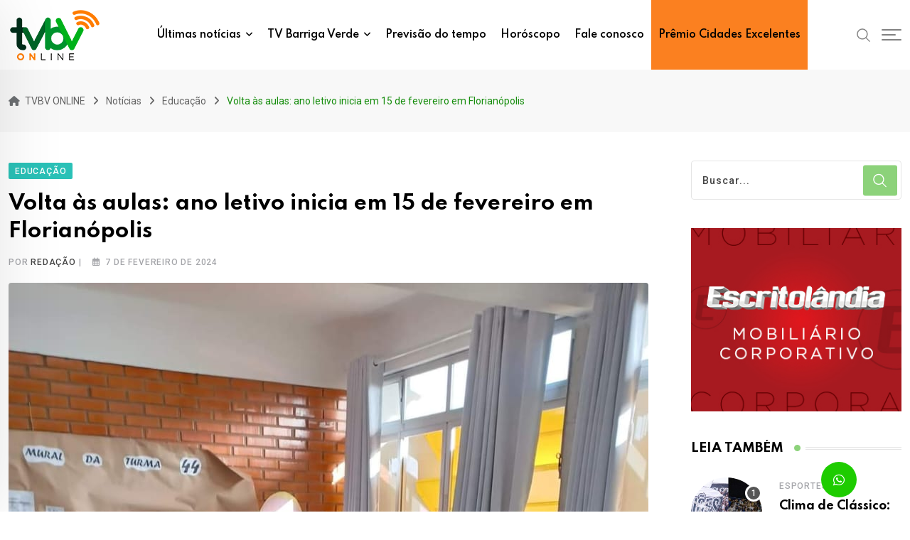

--- FILE ---
content_type: text/html; charset=UTF-8
request_url: https://www.tvbv.com.br/volta-as-aulas-ano-letivo-inicia-em-15-de-fevereiro-em-florianopolis/
body_size: 77858
content:
<!doctype html><html lang="pt-BR" data-theme="light-mode"><head><meta charset="UTF-8"><link rel="preconnect" href="https://fonts.gstatic.com/" crossorigin /><meta name="viewport" content="width=device-width, initial-scale=1.0"><link rel="profile" href="https://gmpg.org/xfn/11" /><title>Volta às aulas: ano letivo inicia em 15 de fevereiro em Florianópolis &#8211; TVBV ONLINE</title><meta name='robots' content='max-image-preview:large' />
<noscript><style>#preloader{display:none;}</style></noscript><link rel='dns-prefetch' href='//www.googletagmanager.com' /><link rel='dns-prefetch' href='//stats.wp.com' /><link rel='dns-prefetch' href='//fonts.googleapis.com' /><link rel="alternate" type="application/rss+xml" title="Feed para TVBV ONLINE &raquo;" href="https://www.tvbv.com.br/feed/" /><link rel="alternate" type="application/rss+xml" title="Feed de comentários para TVBV ONLINE &raquo;" href="https://www.tvbv.com.br/comments/feed/" /> <script type="text/javascript" id="wpp-js" src="https://www.tvbv.com.br/wp-content/plugins/wordpress-popular-posts/assets/js/wpp.min.js?ver=7.3.6" data-sampling="0" data-sampling-rate="100" data-api-url="https://www.tvbv.com.br/wp-json/wordpress-popular-posts" data-post-id="47721" data-token="62e20f8733" data-lang="0" data-debug="0"></script> <link rel="alternate" type="application/rss+xml" title="Feed de comentários para TVBV ONLINE &raquo; Volta às aulas: ano letivo inicia em 15 de fevereiro em Florianópolis" href="https://www.tvbv.com.br/volta-as-aulas-ano-letivo-inicia-em-15-de-fevereiro-em-florianopolis/feed/" /><link rel="alternate" title="oEmbed (JSON)" type="application/json+oembed" href="https://www.tvbv.com.br/wp-json/oembed/1.0/embed?url=https%3A%2F%2Fwww.tvbv.com.br%2Fvolta-as-aulas-ano-letivo-inicia-em-15-de-fevereiro-em-florianopolis%2F" /><link rel="alternate" title="oEmbed (XML)" type="text/xml+oembed" href="https://www.tvbv.com.br/wp-json/oembed/1.0/embed?url=https%3A%2F%2Fwww.tvbv.com.br%2Fvolta-as-aulas-ano-letivo-inicia-em-15-de-fevereiro-em-florianopolis%2F&#038;format=xml" /> <script src="[data-uri]" defer></script><script data-optimized="1" src="https://www.tvbv.com.br/wp-content/plugins/litespeed-cache/assets/js/webfontloader.min.js" defer></script><link data-optimized="2" rel="stylesheet" href="https://www.tvbv.com.br/wp-content/litespeed/css/ac2451c6df111abe36d97496775e0a2d.css?ver=dd750" /><style id='wp-block-image-inline-css' type='text/css'>.wp-block-image>a,.wp-block-image>figure>a{display:inline-block}.wp-block-image img{box-sizing:border-box;height:auto;max-width:100%;vertical-align:bottom}@media not (prefers-reduced-motion){.wp-block-image img.hide{visibility:hidden}.wp-block-image img.show{animation:show-content-image .4s}}.wp-block-image[style*=border-radius] img,.wp-block-image[style*=border-radius]>a{border-radius:inherit}.wp-block-image.has-custom-border img{box-sizing:border-box}.wp-block-image.aligncenter{text-align:center}.wp-block-image.alignfull>a,.wp-block-image.alignwide>a{width:100%}.wp-block-image.alignfull img,.wp-block-image.alignwide img{height:auto;width:100%}.wp-block-image .aligncenter,.wp-block-image .alignleft,.wp-block-image .alignright,.wp-block-image.aligncenter,.wp-block-image.alignleft,.wp-block-image.alignright{display:table}.wp-block-image .aligncenter>figcaption,.wp-block-image .alignleft>figcaption,.wp-block-image .alignright>figcaption,.wp-block-image.aligncenter>figcaption,.wp-block-image.alignleft>figcaption,.wp-block-image.alignright>figcaption{caption-side:bottom;display:table-caption}.wp-block-image .alignleft{float:left;margin:.5em 1em .5em 0}.wp-block-image .alignright{float:right;margin:.5em 0 .5em 1em}.wp-block-image .aligncenter{margin-left:auto;margin-right:auto}.wp-block-image :where(figcaption){margin-bottom:1em;margin-top:.5em}.wp-block-image.is-style-circle-mask img{border-radius:9999px}@supports ((-webkit-mask-image:none) or (mask-image:none)) or (-webkit-mask-image:none){.wp-block-image.is-style-circle-mask img{border-radius:0;-webkit-mask-image:url('data:image/svg+xml;utf8,<svg viewBox="0 0 100 100" xmlns="http://www.w3.org/2000/svg"><circle cx="50" cy="50" r="50"/></svg>');mask-image:url('data:image/svg+xml;utf8,<svg viewBox="0 0 100 100" xmlns="http://www.w3.org/2000/svg"><circle cx="50" cy="50" r="50"/></svg>');mask-mode:alpha;-webkit-mask-position:center;mask-position:center;-webkit-mask-repeat:no-repeat;mask-repeat:no-repeat;-webkit-mask-size:contain;mask-size:contain}}:root :where(.wp-block-image.is-style-rounded img,.wp-block-image .is-style-rounded img){border-radius:9999px}.wp-block-image figure{margin:0}.wp-lightbox-container{display:flex;flex-direction:column;position:relative}.wp-lightbox-container img{cursor:zoom-in}.wp-lightbox-container img:hover+button{opacity:1}.wp-lightbox-container button{align-items:center;backdrop-filter:blur(16px) saturate(180%);background-color:#5a5a5a40;border:none;border-radius:4px;cursor:zoom-in;display:flex;height:20px;justify-content:center;opacity:0;padding:0;position:absolute;right:16px;text-align:center;top:16px;width:20px;z-index:100}@media not (prefers-reduced-motion){.wp-lightbox-container button{transition:opacity .2s ease}}.wp-lightbox-container button:focus-visible{outline:3px auto #5a5a5a40;outline:3px auto -webkit-focus-ring-color;outline-offset:3px}.wp-lightbox-container button:hover{cursor:pointer;opacity:1}.wp-lightbox-container button:focus{opacity:1}.wp-lightbox-container button:focus,.wp-lightbox-container button:hover,.wp-lightbox-container button:not(:hover):not(:active):not(.has-background){background-color:#5a5a5a40;border:none}.wp-lightbox-overlay{box-sizing:border-box;cursor:zoom-out;height:100vh;left:0;overflow:hidden;position:fixed;top:0;visibility:hidden;width:100%;z-index:100000}.wp-lightbox-overlay .close-button{align-items:center;cursor:pointer;display:flex;justify-content:center;min-height:40px;min-width:40px;padding:0;position:absolute;right:calc(env(safe-area-inset-right) + 16px);top:calc(env(safe-area-inset-top) + 16px);z-index:5000000}.wp-lightbox-overlay .close-button:focus,.wp-lightbox-overlay .close-button:hover,.wp-lightbox-overlay .close-button:not(:hover):not(:active):not(.has-background){background:none;border:none}.wp-lightbox-overlay .lightbox-image-container{height:var(--wp--lightbox-container-height);left:50%;overflow:hidden;position:absolute;top:50%;transform:translate(-50%,-50%);transform-origin:top left;width:var(--wp--lightbox-container-width);z-index:9999999999}.wp-lightbox-overlay .wp-block-image{align-items:center;box-sizing:border-box;display:flex;height:100%;justify-content:center;margin:0;position:relative;transform-origin:0 0;width:100%;z-index:3000000}.wp-lightbox-overlay .wp-block-image img{height:var(--wp--lightbox-image-height);min-height:var(--wp--lightbox-image-height);min-width:var(--wp--lightbox-image-width);width:var(--wp--lightbox-image-width)}.wp-lightbox-overlay .wp-block-image figcaption{display:none}.wp-lightbox-overlay button{background:none;border:none}.wp-lightbox-overlay .scrim{background-color:#fff;height:100%;opacity:.9;position:absolute;width:100%;z-index:2000000}.wp-lightbox-overlay.active{visibility:visible}@media not (prefers-reduced-motion){.wp-lightbox-overlay.active{animation:turn-on-visibility .25s both}.wp-lightbox-overlay.active img{animation:turn-on-visibility .35s both}.wp-lightbox-overlay.show-closing-animation:not(.active){animation:turn-off-visibility .35s both}.wp-lightbox-overlay.show-closing-animation:not(.active) img{animation:turn-off-visibility .25s both}.wp-lightbox-overlay.zoom.active{animation:none;opacity:1;visibility:visible}.wp-lightbox-overlay.zoom.active .lightbox-image-container{animation:lightbox-zoom-in .4s}.wp-lightbox-overlay.zoom.active .lightbox-image-container img{animation:none}.wp-lightbox-overlay.zoom.active .scrim{animation:turn-on-visibility .4s forwards}.wp-lightbox-overlay.zoom.show-closing-animation:not(.active){animation:none}.wp-lightbox-overlay.zoom.show-closing-animation:not(.active) .lightbox-image-container{animation:lightbox-zoom-out .4s}.wp-lightbox-overlay.zoom.show-closing-animation:not(.active) .lightbox-image-container img{animation:none}.wp-lightbox-overlay.zoom.show-closing-animation:not(.active) .scrim{animation:turn-off-visibility .4s forwards}}@keyframes show-content-image{0%{visibility:hidden}99%{visibility:hidden}to{visibility:visible}}@keyframes turn-on-visibility{0%{opacity:0}to{opacity:1}}@keyframes turn-off-visibility{0%{opacity:1;visibility:visible}99%{opacity:0;visibility:visible}to{opacity:0;visibility:hidden}}@keyframes lightbox-zoom-in{0%{transform:translate(calc((-100vw + var(--wp--lightbox-scrollbar-width))/2 + var(--wp--lightbox-initial-left-position)),calc(-50vh + var(--wp--lightbox-initial-top-position))) scale(var(--wp--lightbox-scale))}to{transform:translate(-50%,-50%) scale(1)}}@keyframes lightbox-zoom-out{0%{transform:translate(-50%,-50%) scale(1);visibility:visible}99%{visibility:visible}to{transform:translate(calc((-100vw + var(--wp--lightbox-scrollbar-width))/2 + var(--wp--lightbox-initial-left-position)),calc(-50vh + var(--wp--lightbox-initial-top-position))) scale(var(--wp--lightbox-scale));visibility:hidden}}
/*# sourceURL=https://www.tvbv.com.br/wp-includes/blocks/image/style.min.css */</style> <script type="text/javascript" src="https://www.tvbv.com.br/wp-includes/js/jquery/jquery.min.js" id="jquery-core-js"></script> 
 <script type="text/javascript" src="https://www.googletagmanager.com/gtag/js?id=GT-T5J2LWZ" id="google_gtagjs-js" defer data-deferred="1"></script> <script type="text/javascript" id="google_gtagjs-js-after" src="[data-uri]" defer></script> <link rel="https://api.w.org/" href="https://www.tvbv.com.br/wp-json/" /><link rel="alternate" title="JSON" type="application/json" href="https://www.tvbv.com.br/wp-json/wp/v2/posts/47721" /><link rel="EditURI" type="application/rsd+xml" title="RSD" href="https://www.tvbv.com.br/xmlrpc.php?rsd" /><meta name="generator" content="WordPress 6.9" /><link rel="canonical" href="https://www.tvbv.com.br/volta-as-aulas-ano-letivo-inicia-em-15-de-fevereiro-em-florianopolis/" /><link rel='shortlink' href='https://www.tvbv.com.br/?p=47721' /><meta name="generator" content="Site Kit by Google 1.168.0" />
 <script>(function(w,d,s,l,i){w[l]=w[l]||[];w[l].push({'gtm.start':
new Date().getTime(),event:'gtm.js'});var f=d.getElementsByTagName(s)[0],
j=d.createElement(s),dl=l!='dataLayer'?'&l='+l:'';j.async=true;j.src=
'https://www.googletagmanager.com/gtm.js?id='+i+dl;f.parentNode.insertBefore(j,f);
})(window,document,'script','dataLayer','GTM-PSDXQR5F');</script> <link rel="pingback" href="https://www.tvbv.com.br/xmlrpc.php"><meta property="og:url" content="https://www.tvbv.com.br/volta-as-aulas-ano-letivo-inicia-em-15-de-fevereiro-em-florianopolis/?v=1768700978" /><meta property="og:type" content="article" /><meta property="og:title" content="Volta às aulas: ano letivo inicia em 15 de fevereiro em Florianópolis" /><meta property="og:description" content="Rede municipal receberá mais de 36,3 mil estudantes em escolas e creches No próximo dia 15 de fevereiro, uma quinta-feira, mais de 36,3 mil estudantes e crianças de escolas e creches iniciam o ano letivo na rede municipal de ensino de Florianópolis. Em 39 escolas básicas, do primeiro ao nono ano do ensino fundamental, 20.884 estudantes retornam às atividades. Em creches, há 15.499 crianças matriculadas a partir de 4 meses de vida, distribuídas em 85 núcleos de educação infantil municipal (Neims), 7 núcleos vinculados a uma escola e em 11 unidades parceiras da Prefeitura. A rede municipal de ensino é formada por 7 mil profissionais. Também no dia 15, serão reabertas as matrículas e transferências para a pré-escola, voltada a crianças de 4 e 5 anos. Já as novas inscrições em creches, para crianças de até 3 anos de idade, serão feitas a partir de 19 de fevereiro. &nbsp; O&hellip;" /><meta property="og:image" itemprop="image" content="https://www.tvbv.com.br/wp-content/uploads/2024/02/WhatsApp-Image-2024-02-07-at-14.04.40-1.jpeg?v=1768700978" /><link itemprop="thumbnailUrl" href="https://www.tvbv.com.br/wp-content/uploads/2024/02/WhatsApp-Image-2024-02-07-at-14.04.40-1.jpeg?v=1768700978"><meta property="og:image:type" content="image/jpeg"><meta property="og:site_name" content="TVBV ONLINE" /><meta name="twitter:card" content="summary" /><meta property="og:updated_time" content="1768700978" /><meta name="generator" content="Elementor 3.29.1; features: e_font_icon_svg, e_local_google_fonts, e_element_cache; settings: css_print_method-external, google_font-enabled, font_display-auto"><link rel="icon" href="https://www.tvbv.com.br/wp-content/uploads/2022/07/cropped-favicon-logo-2-32x32.png" sizes="32x32" /><link rel="icon" href="https://www.tvbv.com.br/wp-content/uploads/2022/07/cropped-favicon-logo-2-192x192.png" sizes="192x192" /><link rel="apple-touch-icon" href="https://www.tvbv.com.br/wp-content/uploads/2022/07/cropped-favicon-logo-2-180x180.png" /><meta name="msapplication-TileImage" content="https://www.tvbv.com.br/wp-content/uploads/2022/07/cropped-favicon-logo-2-270x270.png" /></head><body class="wp-singular post-template-default single single-post postid-47721 single-format-standard wp-embed-responsive wp-theme-neeon sticky-header header-style-1 footer-style-4 has-topbar topbar-style-3 has-sidebar right-sidebar product-grid-view  post-detail-style1 elementor-default elementor-kit-224"><div class="neeon-progress-container"><div class="neeon-progress-bar" id="neeonBar"></div></div><div id="page" class="site">
<a class="skip-link screen-reader-text" href="#content">Skip to content</a><header id="masthead" class="site-header"><div id="header-1" class="header-area"><div id="sticky-placeholder"></div><div class="header-menu" id="header-menu"><div class="container"><div class="menu-full-wrap"><div class="site-branding">
<a class="dark-logo" href="https://www.tvbv.com.br/"><img data-lazyloaded="1" src="[data-uri]" width="130" height="75" data-src="https://www.tvbv.com.br/wp-content/uploads/2024/04/logotvbvonline.png" class="attachment-full size-full" alt="" /><noscript><img width="130" height="75" src="https://www.tvbv.com.br/wp-content/uploads/2024/04/logotvbvonline.png" class="attachment-full size-full" alt="" /></noscript></a>
<a class="light-logo" href="https://www.tvbv.com.br/"><img data-lazyloaded="1" src="[data-uri]" data-src="https://www.tvbv.com.br/wp-content/uploads/2024/04/logotvbvonline.svg" class="attachment-full size-full" alt="" /><noscript><img src="https://www.tvbv.com.br/wp-content/uploads/2024/04/logotvbvonline.svg" class="attachment-full size-full" alt="" /></noscript></a></div><div class="menu-wrap"><div id="site-navigation" class="main-navigation"><nav class="menu-tvbv-2024-container"><ul id="menu-tvbv-2024" class="menu"><li id="menu-item-51598" class="mega-menu menu-two-column menu-item menu-item-type-post_type menu-item-object-page menu-item-has-children menu-item-51598"><a href="https://www.tvbv.com.br/ultimas-noticias/">Últimas notícias</a><ul class="sub-menu"><li id="menu-item-107851" class="menu-ajuste-some menu-item menu-item-type-custom menu-item-object-custom menu-item-has-children menu-item-107851"><a href="#">.</a><ul class="sub-menu"><li id="menu-item-52479" class="menu-item menu-item-type-post_type menu-item-object-page menu-item-52479"><a href="https://www.tvbv.com.br/bombeiro/">Bombeiros</a></li><li id="menu-item-51599" class="menu-item menu-item-type-post_type menu-item-object-page menu-item-51599"><a href="https://www.tvbv.com.br/cotidiano/">Cotidiano</a></li><li id="menu-item-51600" class="menu-item menu-item-type-post_type menu-item-object-page menu-item-51600"><a href="https://www.tvbv.com.br/clima/">Clima</a></li><li id="menu-item-54195" class="menu-item menu-item-type-post_type menu-item-object-page menu-item-54195"><a href="https://www.tvbv.com.br/cultura/">Cultura</a></li><li id="menu-item-51601" class="menu-item menu-item-type-post_type menu-item-object-page menu-item-51601"><a href="https://www.tvbv.com.br/economia/">Economia</a></li><li id="menu-item-51602" class="menu-item menu-item-type-post_type menu-item-object-page menu-item-51602"><a href="https://www.tvbv.com.br/educacao/">Educação</a></li><li id="menu-item-105186" class="menu-item menu-item-type-taxonomy menu-item-object-category menu-item-105186"><a href="https://www.tvbv.com.br/category/educacao-sc/">Educação SC</a></li><li id="menu-item-84692" class="menu-item menu-item-type-post_type menu-item-object-page menu-item-84692"><a href="https://www.tvbv.com.br/especial-publicitario/">Especial publicitário</a></li><li id="menu-item-51603" class="menu-item menu-item-type-post_type menu-item-object-page menu-item-51603"><a href="https://www.tvbv.com.br/esportes/">Esportes</a></li><li id="menu-item-52478" class="menu-item menu-item-type-post_type menu-item-object-page menu-item-52478"><a href="https://www.tvbv.com.br/gastronomia/">Gastronomia</a></li><li id="menu-item-56045" class="menu-item menu-item-type-post_type menu-item-object-page menu-item-56045"><a href="https://www.tvbv.com.br/internacional/">Internacional</a></li></ul></li><li id="menu-item-85081" class="menu-ajuste-some menu-item menu-item-type-custom menu-item-object-custom menu-item-has-children menu-item-85081"><a>.</a><ul class="sub-menu"><li id="menu-item-95281" class="menu-item menu-item-type-post_type menu-item-object-page menu-item-95281"><a href="https://www.tvbv.com.br/ocorrencia/">Ocorrência</a></li><li id="menu-item-51604" class="menu-item menu-item-type-post_type menu-item-object-page menu-item-51604"><a href="https://www.tvbv.com.br/policial/">Policial</a></li><li id="menu-item-51605" class="menu-item menu-item-type-post_type menu-item-object-page menu-item-51605"><a href="https://www.tvbv.com.br/politica/">Política</a></li><li id="menu-item-51606" class="menu-item menu-item-type-post_type menu-item-object-page menu-item-51606"><a href="https://www.tvbv.com.br/saude/">Saúde</a></li><li id="menu-item-51607" class="menu-item menu-item-type-post_type menu-item-object-page menu-item-51607"><a href="https://www.tvbv.com.br/seguranca/">Segurança</a></li><li id="menu-item-52477" class="menu-item menu-item-type-post_type menu-item-object-page menu-item-52477"><a href="https://www.tvbv.com.br/servicos/">Serviços</a></li><li id="menu-item-52476" class="menu-item menu-item-type-post_type menu-item-object-page menu-item-52476"><a href="https://www.tvbv.com.br/tecnologia/">Tecnologia</a></li><li id="menu-item-52475" class="menu-item menu-item-type-post_type menu-item-object-page menu-item-52475"><a href="https://www.tvbv.com.br/transito/">Trânsito</a></li><li id="menu-item-51608" class="menu-item menu-item-type-post_type menu-item-object-page menu-item-51608"><a href="https://www.tvbv.com.br/turismo/">Turismo</a></li><li id="menu-item-52474" class="menu-item menu-item-type-post_type menu-item-object-page menu-item-52474"><a href="https://www.tvbv.com.br/variedades/">Variedades</a></li></ul></li></ul></li><li id="menu-item-114163" class="menu-item menu-item-type-post_type menu-item-object-page menu-item-has-children menu-item-114163"><a href="https://www.tvbv.com.br/institucional/">TV Barriga Verde</a><ul class="sub-menu"><li id="menu-item-51590" class="menu-item menu-item-type-post_type menu-item-object-page menu-item-51590"><a href="https://www.tvbv.com.br/institucional/">Institucional</a></li><li id="menu-item-51596" class="menu-item menu-item-type-post_type menu-item-object-page menu-item-51596"><a href="https://www.tvbv.com.br/programacao/">Programação TVBV</a></li><li id="menu-item-51592" class="menu-item menu-item-type-post_type menu-item-object-page menu-item-51592"><a href="https://www.tvbv.com.br/bandfm-floripa/">BandFM Florianópolis</a></li><li id="menu-item-51591" class="menu-item menu-item-type-post_type menu-item-object-page menu-item-51591"><a href="https://www.tvbv.com.br/bandfm-lages/">BandFM Lages</a></li><li id="menu-item-51593" class="menu-item menu-item-type-custom menu-item-object-custom menu-item-51593"><a target="_blank" href="https://www.tvbv.com.br/wp-content/uploads/2025/12/TVBV-Midia-Kit-2026.pdf">Mídia Kit</a></li></ul></li><li id="menu-item-51595" class="menu-item menu-item-type-post_type menu-item-object-page menu-item-51595"><a href="https://www.tvbv.com.br/tempo/">Previsão do tempo</a></li><li id="menu-item-51597" class="menu-item menu-item-type-post_type menu-item-object-page menu-item-51597"><a href="https://www.tvbv.com.br/horoscopo/">Horóscopo</a></li><li id="menu-item-51609" class="menu-item menu-item-type-post_type menu-item-object-page menu-item-51609"><a href="https://www.tvbv.com.br/fale-conosco/">Fale conosco</a></li><li id="menu-item-103066" class="promopais menu-item menu-item-type-custom menu-item-object-custom menu-item-103066"><a href="https://www.tvbv.com.br/premio-cidades-excelentes-santa-catarina-2025/">Prêmio Cidades Excelentes</a></li></ul></nav></div></div><div class="header-icon-area"><div class="search-icon">
<a href="#header-search" title="Buscar">
<svg width="20" height="20" viewBox="0 0 18 18" fill="none" xmlns="http://www.w3.org/2000/svg">
<path d="M17.1249 16.2411L12.4049 11.5211C13.5391 10.1595 14.1047 8.41291 13.9841 6.64483C13.8634 4.87675 13.0657 3.22326 11.7569 2.02834C10.4482 0.833415 8.7291 0.189061 6.95736 0.229318C5.18562 0.269575 3.49761 0.991344 2.24448 2.24448C0.991344 3.49761 0.269575 5.18562 0.229318 6.95736C0.189061 8.7291 0.833415 10.4482 2.02834 11.7569C3.22326 13.0657 4.87675 13.8634 6.64483 13.9841C8.41291 14.1047 10.1595 13.5391 11.5211 12.4049L16.2411 17.1249L17.1249 16.2411ZM1.49989 7.12489C1.49989 6.01237 1.82979 4.92483 2.44787 3.99981C3.06596 3.07478 3.94446 2.35381 4.97229 1.92807C6.00013 1.50232 7.13113 1.39093 8.22227 1.60797C9.31342 1.82501 10.3157 2.36074 11.1024 3.14741C11.889 3.93408 12.4248 4.93636 12.6418 6.02751C12.8588 7.11865 12.7475 8.24965 12.3217 9.27748C11.896 10.3053 11.175 11.1838 10.25 11.8019C9.32495 12.42 8.23741 12.7499 7.12489 12.7499C5.63355 12.7482 4.20377 12.1551 3.14924 11.1005C2.09471 10.046 1.50154 8.61622 1.49989 7.12489Z" fill="currentColor"/></svg>	</a></div><div class="additional-menu-area header-offcanvus"><div class="sidenav sidecanvas"><div class="canvas-content">
<a href="#" class="closebtn"><i class="fas fa-times"></i></a><div class="additional-logo">
<a class="dark-logo" href="https://www.tvbv.com.br/"><img data-lazyloaded="1" src="[data-uri]" width="130" height="75" data-src="https://www.tvbv.com.br/wp-content/uploads/2024/04/logotvbvonline.png" class="attachment-full size-full" alt="" /><noscript><img width="130" height="75" src="https://www.tvbv.com.br/wp-content/uploads/2024/04/logotvbvonline.png" class="attachment-full size-full" alt="" /></noscript></a>
<a class="light-logo" href="https://www.tvbv.com.br/"><img data-lazyloaded="1" src="[data-uri]" data-src="https://www.tvbv.com.br/wp-content/uploads/2024/04/logotvbvonline.svg" class="attachment-full size-full" alt="" /><noscript><img src="https://www.tvbv.com.br/wp-content/uploads/2024/04/logotvbvonline.svg" class="attachment-full size-full" alt="" /></noscript></a></div><div class="sidenav-address offscreen-navigation"><h4>Sobre nós</h4><p>TV Barriga Verde é uma emissora de televisão brasileira sediada em Florianópolis,capital do estado de Santa Catarina. Opera no canal 9 e é afiliada a Rede Bandeirantes.</p><div id="media_image-20" class="widget widget_media_image"><h3 class="hidden">Empresas do Grupo</h3><a href="https://www.tvbv.com.br/bandfm-floripa/"><img data-lazyloaded="1" src="[data-uri]" width="135" height="76" data-src="https://www.tvbv.com.br/wp-content/uploads/2022/07/logo-bandfm-floripa-footer-02.png" class="image wp-image-9511  attachment-full size-full" alt="" style="max-width: 100%; height: auto;" decoding="async" /><noscript><img width="135" height="76" src="https://www.tvbv.com.br/wp-content/uploads/2022/07/logo-bandfm-floripa-footer-02.png" class="image wp-image-9511  attachment-full size-full" alt="" style="max-width: 100%; height: auto;" decoding="async" /></noscript></a></div><div id="media_image-21" class="widget widget_media_image"><a href="https://www.tvbv.com.br/bandfm-lages/"><img data-lazyloaded="1" src="[data-uri]" width="135" height="77" data-src="https://www.tvbv.com.br/wp-content/uploads/2022/07/logo-bandfm-lages-footer-02.png" class="image wp-image-9512  attachment-full size-full" alt="" style="max-width: 100%; height: auto;" decoding="async" /><noscript><img width="135" height="77" src="https://www.tvbv.com.br/wp-content/uploads/2022/07/logo-bandfm-lages-footer-02.png" class="image wp-image-9512  attachment-full size-full" alt="" style="max-width: 100%; height: auto;" decoding="async" /></noscript></a></div><h4>Fale Conosco</h4>
<span><i class="fas fa-map-marker-alt list-icon"></i>TVBV ONLINE</span>
<span><i class="fas fa-envelope list-icon"></i><a href="mailto:contato@tvbv.com.br">contato@tvbv.com.br</a></span>
<span><i class="fas fa-phone-alt list-icon"></i><a href="tel:(48) 3239-1000">(48) 3239-1000</a></span></div></div></div>
<button type="button" class="side-menu-open side-menu-trigger">
<span class="menu-btn-icon">
<span class="line line1"></span>
<span class="line line2"></span>
<span class="line line3"></span>
</span>
</button></div></div></div></div></div></div></header><div class="rt-header-menu mean-container" id="meanmenu"><div class="mobile-top-bar" id="mobile-top-fix"><div class="mobile-top"><div><div class="icon-left">
<i class="far fa-calendar-alt"></i></div><div class="info"><span class="info-text">17 de janeiro de 2026</span></div></div><div><div class="icon-left">
<i class="fas fa-map-marker-alt"></i></div><div class="info"><span class="info-text">TVBV ONLINE</span></div></div></div></div><div class="mobile-mene-bar"><div class="mean-bar">
<span class="sidebarBtn ">
<span class="bar"></span>
<span class="bar"></span>
<span class="bar"></span>
<span class="bar"></span>
</span>
<a class="mobile-logo" href="https://www.tvbv.com.br/"><img data-lazyloaded="1" src="[data-uri]" width="130" height="75" data-src="https://www.tvbv.com.br/wp-content/uploads/2024/04/logotvbvonline.png" class="attachment-full size-full" alt="" /><noscript><img width="130" height="75" src="https://www.tvbv.com.br/wp-content/uploads/2024/04/logotvbvonline.png" class="attachment-full size-full" alt="" /></noscript></a><div class="info"><div class="search-icon">
<a href="#header-search" title="Buscar">
<svg width="20" height="20" viewBox="0 0 18 18" fill="none" xmlns="http://www.w3.org/2000/svg">
<path d="M17.1249 16.2411L12.4049 11.5211C13.5391 10.1595 14.1047 8.41291 13.9841 6.64483C13.8634 4.87675 13.0657 3.22326 11.7569 2.02834C10.4482 0.833415 8.7291 0.189061 6.95736 0.229318C5.18562 0.269575 3.49761 0.991344 2.24448 2.24448C0.991344 3.49761 0.269575 5.18562 0.229318 6.95736C0.189061 8.7291 0.833415 10.4482 2.02834 11.7569C3.22326 13.0657 4.87675 13.8634 6.64483 13.9841C8.41291 14.1047 10.1595 13.5391 11.5211 12.4049L16.2411 17.1249L17.1249 16.2411ZM1.49989 7.12489C1.49989 6.01237 1.82979 4.92483 2.44787 3.99981C3.06596 3.07478 3.94446 2.35381 4.97229 1.92807C6.00013 1.50232 7.13113 1.39093 8.22227 1.60797C9.31342 1.82501 10.3157 2.36074 11.1024 3.14741C11.889 3.93408 12.4248 4.93636 12.6418 6.02751C12.8588 7.11865 12.7475 8.24965 12.3217 9.27748C11.896 10.3053 11.175 11.1838 10.25 11.8019C9.32495 12.42 8.23741 12.7499 7.12489 12.7499C5.63355 12.7482 4.20377 12.1551 3.14924 11.1005C2.09471 10.046 1.50154 8.61622 1.49989 7.12489Z" fill="currentColor"/></svg>	</a></div></div></div><div class="rt-slide-nav"><div class="offscreen-navigation"><nav class="menu-tvbv-2024-container"><ul id="menu-tvbv-2025" class="menu"><li class="mega-menu menu-two-column menu-item menu-item-type-post_type menu-item-object-page menu-item-has-children menu-item-51598"><a href="https://www.tvbv.com.br/ultimas-noticias/">Últimas notícias</a><ul class="sub-menu"><li class="menu-ajuste-some menu-item menu-item-type-custom menu-item-object-custom menu-item-has-children menu-item-107851"><a href="#">.</a><ul class="sub-menu"><li class="menu-item menu-item-type-post_type menu-item-object-page menu-item-52479"><a href="https://www.tvbv.com.br/bombeiro/">Bombeiros</a></li><li class="menu-item menu-item-type-post_type menu-item-object-page menu-item-51599"><a href="https://www.tvbv.com.br/cotidiano/">Cotidiano</a></li><li class="menu-item menu-item-type-post_type menu-item-object-page menu-item-51600"><a href="https://www.tvbv.com.br/clima/">Clima</a></li><li class="menu-item menu-item-type-post_type menu-item-object-page menu-item-54195"><a href="https://www.tvbv.com.br/cultura/">Cultura</a></li><li class="menu-item menu-item-type-post_type menu-item-object-page menu-item-51601"><a href="https://www.tvbv.com.br/economia/">Economia</a></li><li class="menu-item menu-item-type-post_type menu-item-object-page menu-item-51602"><a href="https://www.tvbv.com.br/educacao/">Educação</a></li><li class="menu-item menu-item-type-taxonomy menu-item-object-category menu-item-105186"><a href="https://www.tvbv.com.br/category/educacao-sc/">Educação SC</a></li><li class="menu-item menu-item-type-post_type menu-item-object-page menu-item-84692"><a href="https://www.tvbv.com.br/especial-publicitario/">Especial publicitário</a></li><li class="menu-item menu-item-type-post_type menu-item-object-page menu-item-51603"><a href="https://www.tvbv.com.br/esportes/">Esportes</a></li><li class="menu-item menu-item-type-post_type menu-item-object-page menu-item-52478"><a href="https://www.tvbv.com.br/gastronomia/">Gastronomia</a></li><li class="menu-item menu-item-type-post_type menu-item-object-page menu-item-56045"><a href="https://www.tvbv.com.br/internacional/">Internacional</a></li></ul></li><li class="menu-ajuste-some menu-item menu-item-type-custom menu-item-object-custom menu-item-has-children menu-item-85081"><a>.</a><ul class="sub-menu"><li class="menu-item menu-item-type-post_type menu-item-object-page menu-item-95281"><a href="https://www.tvbv.com.br/ocorrencia/">Ocorrência</a></li><li class="menu-item menu-item-type-post_type menu-item-object-page menu-item-51604"><a href="https://www.tvbv.com.br/policial/">Policial</a></li><li class="menu-item menu-item-type-post_type menu-item-object-page menu-item-51605"><a href="https://www.tvbv.com.br/politica/">Política</a></li><li class="menu-item menu-item-type-post_type menu-item-object-page menu-item-51606"><a href="https://www.tvbv.com.br/saude/">Saúde</a></li><li class="menu-item menu-item-type-post_type menu-item-object-page menu-item-51607"><a href="https://www.tvbv.com.br/seguranca/">Segurança</a></li><li class="menu-item menu-item-type-post_type menu-item-object-page menu-item-52477"><a href="https://www.tvbv.com.br/servicos/">Serviços</a></li><li class="menu-item menu-item-type-post_type menu-item-object-page menu-item-52476"><a href="https://www.tvbv.com.br/tecnologia/">Tecnologia</a></li><li class="menu-item menu-item-type-post_type menu-item-object-page menu-item-52475"><a href="https://www.tvbv.com.br/transito/">Trânsito</a></li><li class="menu-item menu-item-type-post_type menu-item-object-page menu-item-51608"><a href="https://www.tvbv.com.br/turismo/">Turismo</a></li><li class="menu-item menu-item-type-post_type menu-item-object-page menu-item-52474"><a href="https://www.tvbv.com.br/variedades/">Variedades</a></li></ul></li></ul></li><li class="menu-item menu-item-type-post_type menu-item-object-page menu-item-has-children menu-item-114163"><a href="https://www.tvbv.com.br/institucional/">TV Barriga Verde</a><ul class="sub-menu"><li class="menu-item menu-item-type-post_type menu-item-object-page menu-item-51590"><a href="https://www.tvbv.com.br/institucional/">Institucional</a></li><li class="menu-item menu-item-type-post_type menu-item-object-page menu-item-51596"><a href="https://www.tvbv.com.br/programacao/">Programação TVBV</a></li><li class="menu-item menu-item-type-post_type menu-item-object-page menu-item-51592"><a href="https://www.tvbv.com.br/bandfm-floripa/">BandFM Florianópolis</a></li><li class="menu-item menu-item-type-post_type menu-item-object-page menu-item-51591"><a href="https://www.tvbv.com.br/bandfm-lages/">BandFM Lages</a></li><li class="menu-item menu-item-type-custom menu-item-object-custom menu-item-51593"><a target="_blank" href="https://www.tvbv.com.br/wp-content/uploads/2025/12/TVBV-Midia-Kit-2026.pdf">Mídia Kit</a></li></ul></li><li class="menu-item menu-item-type-post_type menu-item-object-page menu-item-51595"><a href="https://www.tvbv.com.br/tempo/">Previsão do tempo</a></li><li class="menu-item menu-item-type-post_type menu-item-object-page menu-item-51597"><a href="https://www.tvbv.com.br/horoscopo/">Horóscopo</a></li><li class="menu-item menu-item-type-post_type menu-item-object-page menu-item-51609"><a href="https://www.tvbv.com.br/fale-conosco/">Fale conosco</a></li><li class="promopais menu-item menu-item-type-custom menu-item-object-custom menu-item-103066"><a href="https://www.tvbv.com.br/premio-cidades-excelentes-santa-catarina-2025/">Prêmio Cidades Excelentes</a></li></ul></nav></div></div></div></div><div id="header-search" class="header-search">
<button type="button" class="close">×</button><form role="search" method="get" class="header-search-form" action="https://www.tvbv.com.br/">
<input type="search" value="" name="s" placeholder="Digite sua pesquisa........">
<button type="submit" class="search-btn"><svg width="20" height="20" viewBox="0 0 18 18" fill="none" xmlns="http://www.w3.org/2000/svg">
<path d="M17.1249 16.2411L12.4049 11.5211C13.5391 10.1595 14.1047 8.41291 13.9841 6.64483C13.8634 4.87675 13.0657 3.22326 11.7569 2.02834C10.4482 0.833415 8.7291 0.189061 6.95736 0.229318C5.18562 0.269575 3.49761 0.991344 2.24448 2.24448C0.991344 3.49761 0.269575 5.18562 0.229318 6.95736C0.189061 8.7291 0.833415 10.4482 2.02834 11.7569C3.22326 13.0657 4.87675 13.8634 6.64483 13.9841C8.41291 14.1047 10.1595 13.5391 11.5211 12.4049L16.2411 17.1249L17.1249 16.2411ZM1.49989 7.12489C1.49989 6.01237 1.82979 4.92483 2.44787 3.99981C3.06596 3.07478 3.94446 2.35381 4.97229 1.92807C6.00013 1.50232 7.13113 1.39093 8.22227 1.60797C9.31342 1.82501 10.3157 2.36074 11.1024 3.14741C11.889 3.93408 12.4248 4.93636 12.6418 6.02751C12.8588 7.11865 12.7475 8.24965 12.3217 9.27748C11.896 10.3053 11.175 11.1838 10.25 11.8019C9.32495 12.42 8.23741 12.7499 7.12489 12.7499C5.63355 12.7482 4.20377 12.1551 3.14924 11.1005C2.09471 10.046 1.50154 8.61622 1.49989 7.12489Z" fill="currentColor"/></svg></button></form></div><div id="content" class="site-content"><div class="entry-banner"><div class="container"><div class="entry-banner-content"><div class="breadcrumb-area"><div class="entry-breadcrumb"><span property="itemListElement" typeof="ListItem"> <i class="fas fa-home"></i> <a property="item" typeof="WebPage" title="Go to TVBV ONLINE." href="https://www.tvbv.com.br" class="home" ><span property="name">TVBV ONLINE</span></a><meta property="position" content="1"></span><span class="dvdr"> <i class="fas fa-angle-right"></i> </span><span property="itemListElement" typeof="ListItem"><a property="item" typeof="WebPage" title="Go to Notícias." href="https://www.tvbv.com.br/blog/" class="post-root post post-post" ><span property="name">Notícias</span></a><meta property="position" content="2"></span><span class="dvdr"> <i class="fas fa-angle-right"></i> </span><span property="itemListElement" typeof="ListItem"><a property="item" typeof="WebPage" title="Go to the Educação category archives." href="https://www.tvbv.com.br/category/educacao/" class="taxonomy category" ><span property="name">Educação</span></a><meta property="position" content="3"></span><span class="dvdr"> <i class="fas fa-angle-right"></i> </span><span property="itemListElement" typeof="ListItem"><span property="name" class="post post-post current-item">Volta às aulas: ano letivo inicia em 15 de fevereiro em Florianópolis</span><meta property="url" content="https://www.tvbv.com.br/volta-as-aulas-ano-letivo-inicia-em-15-de-fevereiro-em-florianopolis/"><meta property="position" content="4"></span></div></div></div></div></div><div id="primary" class="content-area normal">
<input type="hidden" id="neeon-cat-ids" value="446"><div id="contentHolder"><div class="container"><div class="row"><div class="col-xl-9"><main id="main" class="site-main"><div class="rt-sidebar-sapcer "><div id="post-47721" class="default post-47721 post type-post status-publish format-standard has-post-thumbnail hentry category-educacao"><div class="main-wrap"><div class="entry-header">
<span class="entry-categories">				<a href="https://www.tvbv.com.br/category/educacao/"><span class="category-style" style="background:#2ac1b7">Educação</span></a>
</span><h1 class="entry-title">Volta às aulas: ano letivo inicia em 15 de fevereiro em Florianópolis</h1><ul class="entry-meta"><li class="item-author">Por <a href="https://www.tvbv.com.br/author/redacao/" title="Posts de Redação" rel="author">Redação</a> | <span class="item-author-credito"></span></li><li><i class="far fa-calendar-alt"></i>7 de fevereiro de 2024</li></ul></div><div class="share-box-area"></div><div class="entry-thumbnail-area">
<img data-lazyloaded="1" src="[data-uri]" loading="lazy" width="900" height="1600" data-src="https://www.tvbv.com.br/wp-content/uploads/2024/02/WhatsApp-Image-2024-02-07-at-14.04.40-1.jpeg" class="img-responsive wp-post-image" alt="" decoding="async" data-srcset="https://www.tvbv.com.br/wp-content/uploads/2024/02/WhatsApp-Image-2024-02-07-at-14.04.40-1.jpeg 900w, https://www.tvbv.com.br/wp-content/uploads/2024/02/WhatsApp-Image-2024-02-07-at-14.04.40-1-169x300.jpeg 169w, https://www.tvbv.com.br/wp-content/uploads/2024/02/WhatsApp-Image-2024-02-07-at-14.04.40-1-576x1024.jpeg 576w, https://www.tvbv.com.br/wp-content/uploads/2024/02/WhatsApp-Image-2024-02-07-at-14.04.40-1-768x1365.jpeg 768w, https://www.tvbv.com.br/wp-content/uploads/2024/02/WhatsApp-Image-2024-02-07-at-14.04.40-1-864x1536.jpeg 864w" data-sizes="(max-width: 900px) 100vw, 900px" /><noscript><img loading="lazy" width="900" height="1600" src="https://www.tvbv.com.br/wp-content/uploads/2024/02/WhatsApp-Image-2024-02-07-at-14.04.40-1.jpeg" class="img-responsive wp-post-image" alt="" decoding="async" srcset="https://www.tvbv.com.br/wp-content/uploads/2024/02/WhatsApp-Image-2024-02-07-at-14.04.40-1.jpeg 900w, https://www.tvbv.com.br/wp-content/uploads/2024/02/WhatsApp-Image-2024-02-07-at-14.04.40-1-169x300.jpeg 169w, https://www.tvbv.com.br/wp-content/uploads/2024/02/WhatsApp-Image-2024-02-07-at-14.04.40-1-576x1024.jpeg 576w, https://www.tvbv.com.br/wp-content/uploads/2024/02/WhatsApp-Image-2024-02-07-at-14.04.40-1-768x1365.jpeg 768w, https://www.tvbv.com.br/wp-content/uploads/2024/02/WhatsApp-Image-2024-02-07-at-14.04.40-1-864x1536.jpeg 864w" sizes="(max-width: 900px) 100vw, 900px" /></noscript></div><div class="entry-content"><h6 style="text-align: center">Rede municipal receberá mais de 36,3 mil estudantes em escolas e creches</h6><p>No próximo dia 15 de fevereiro, uma quinta-feira, mais de 36,3 mil estudantes e crianças de escolas e creches iniciam o ano letivo na rede municipal de ensino de Florianópolis. Em 39 escolas básicas, do primeiro ao nono ano do ensino fundamental, 20.884 estudantes retornam às atividades.<p>Em creches, há 15.499 crianças matriculadas a partir de 4 meses de vida, distribuídas em 85 núcleos de educação infantil municipal (Neims), 7 núcleos vinculados a uma escola e em 11 unidades parceiras da Prefeitura. A rede municipal de ensino é formada por 7 mil profissionais.<p>Também no dia 15, serão reabertas as matrículas e transferências para a pré-escola, voltada a crianças de 4 e 5 anos. Já as novas inscrições em creches, para crianças de até 3 anos de idade, serão feitas a partir de 19 de fevereiro.<div class="g g-6"><div class="g-single a-174"><a class="gofollow" data-track="MTc0LDYsNjA=" href="https://api.whatsapp.com/send/?phone=5548988343000"><img data-lazyloaded="1" src="[data-uri]" width="960" height="150" data-src="https://www.tvbv.com.br/wp-content/uploads/2025/07/960x150.jpg" /><noscript><img width="960" height="150" src="https://www.tvbv.com.br/wp-content/uploads/2025/07/960x150.jpg" /></noscript></a></div></div><p>&nbsp;<p>O processo ocorrerá em duas etapas. A primeira delas será realizada pelo <strong><a href="https://www.pmf.sc.gov.br/">site da Prefeitura</a></strong>, onde as famílias preencherão dados da criança e anexarão alguns documentos. A segunda caberá às unidades educativas, que irão analisar a documentação enviada. O sistema online ficará disponível ao longo do ano letivo.<h4>Vagas remanescentes</h4><p>Com mais de 2 mil vagas disponíveis no ensino fundamental, dos anos iniciais aos finais, a Secretaria Municipal de Educação fixou o período de 20 a 27 de fevereiro para as <strong><a href="https://www.tvbv.com.br/escolas-e-creches-municipais-de-florianopolis-tem-mais-de-2-mil-vagas-disponiveis/">matrículas de estudantes em vagas remanescentes</a></strong>. O sistema ficará disponível para a primeira etapa da matrícula a partir das 10h do dia 20, pelo site da Prefeitura Municipal de Florianópolis.<p>&nbsp;<p>Foto: PMF/Divulgação</div><div class="rt-related-post"><div class="rt-swiper-slider related-post" data-xld = '{&quot;slidesPerView&quot;:2,&quot;centeredSlides&quot;:false,&quot;loop&quot;:true,&quot;spaceBetween&quot;:20,&quot;slideToClickedSlide&quot;:true,&quot;slidesPerGroup&quot;:1,&quot;autoplay&quot;:{&quot;delay&quot;:1},&quot;speed&quot;:500,&quot;breakpoints&quot;:{&quot;0&quot;:{&quot;slidesPerView&quot;:1},&quot;576&quot;:{&quot;slidesPerView&quot;:2},&quot;768&quot;:{&quot;slidesPerView&quot;:2},&quot;992&quot;:{&quot;slidesPerView&quot;:2},&quot;1200&quot;:{&quot;slidesPerView&quot;:2},&quot;1600&quot;:{&quot;slidesPerView&quot;:3}},&quot;auto&quot;:false}'><div class="section-title"><h3 class="related-title">Mais Notícias						<span class="titledot"></span>
<span class="titleline"></span></h3><div class="swiper-button"><div class="swiper-button-prev"><i class="fas fa-chevron-left"></i></div><div class="swiper-button-next"><i class="fas fa-chevron-right"></i></div></div></div><div class="swiper-wrapper"><div class="blog-box swiper-slide"><div class="blog-img-holder"><div class="blog-img">
<a href="https://www.tvbv.com.br/notas-do-enem-2025-ja-estao-disponiveis-veja-como-consultar/" class="img-opacity-hover">									<img data-lazyloaded="1" src="[data-uri]" width="551" height="431" data-src="https://www.tvbv.com.br/wp-content/uploads/2026/01/enem-2025-16720_800x450-551x431.webp" class="img-responsive wp-post-image" alt="" decoding="async" /><noscript><img width="551" height="431" src="https://www.tvbv.com.br/wp-content/uploads/2026/01/enem-2025-16720_800x450-551x431.webp" class="img-responsive wp-post-image" alt="" decoding="async" /></noscript>																		</a></div></div><div class="entry-content">
<span class="entry-categories"><a href="https://www.tvbv.com.br/category/educacao/" rel="category tag">Educação</a></span><h4 class="entry-title title-animation-black-normal"><a href="https://www.tvbv.com.br/notas-do-enem-2025-ja-estao-disponiveis-veja-como-consultar/">Notas do Enem 2025 já estão disponíveis; veja como consultar</a></h4><div class="entry-date"><i class="far fa-calendar-alt"></i>16 de janeiro de 2026</div></div></div><div class="blog-box swiper-slide"><div class="blog-img-holder"><div class="blog-img">
<a href="https://www.tvbv.com.br/enem-2025-inep-divulga-notas-individuais-nesta-sexta-feira/" class="img-opacity-hover">									<img data-lazyloaded="1" src="[data-uri]" width="551" height="431" data-src="https://www.tvbv.com.br/wp-content/uploads/2026/01/enem-mc_abr_16112025-12-551x431.webp" class="img-responsive wp-post-image" alt="" decoding="async" /><noscript><img width="551" height="431" src="https://www.tvbv.com.br/wp-content/uploads/2026/01/enem-mc_abr_16112025-12-551x431.webp" class="img-responsive wp-post-image" alt="" decoding="async" /></noscript>																		</a></div></div><div class="entry-content">
<span class="entry-categories"><a href="https://www.tvbv.com.br/category/educacao/" rel="category tag">Educação</a></span><h4 class="entry-title title-animation-black-normal"><a href="https://www.tvbv.com.br/enem-2025-inep-divulga-notas-individuais-nesta-sexta-feira/">Enem 2025: Inep divulga notas individuais nesta sexta-feira</a></h4><div class="entry-date"><i class="far fa-calendar-alt"></i>15 de janeiro de 2026</div></div></div><div class="blog-box swiper-slide"><div class="blog-img-holder"><div class="blog-img">
<a href="https://www.tvbv.com.br/mec-fara-pesquisa-sobre-impacto-da-restricao-de-celular-nas-escolas/" class="img-opacity-hover">									<img data-lazyloaded="1" src="[data-uri]" width="551" height="431" data-src="https://www.tvbv.com.br/wp-content/uploads/2026/01/toms5398-551x431.webp" class="img-responsive wp-post-image" alt="" decoding="async" /><noscript><img width="551" height="431" src="https://www.tvbv.com.br/wp-content/uploads/2026/01/toms5398-551x431.webp" class="img-responsive wp-post-image" alt="" decoding="async" /></noscript>																		</a></div></div><div class="entry-content">
<span class="entry-categories"><a href="https://www.tvbv.com.br/category/educacao/" rel="category tag">Educação</a></span><h4 class="entry-title title-animation-black-normal"><a href="https://www.tvbv.com.br/mec-fara-pesquisa-sobre-impacto-da-restricao-de-celular-nas-escolas/">MEC fará pesquisa sobre impacto da restrição de celular nas escolas</a></h4><div class="entry-date"><i class="far fa-calendar-alt"></i>13 de janeiro de 2026</div></div></div><div class="blog-box swiper-slide"><div class="blog-img-holder"><div class="blog-img">
<a href="https://www.tvbv.com.br/florianopolis-inicia-campanha-de-arrecadacao-de-materiais-para-criancas-carentes/" class="img-opacity-hover">									<img data-lazyloaded="1" src="[data-uri]" width="551" height="431" data-src="https://www.tvbv.com.br/wp-content/uploads/2026/01/Kit-material-escolar-2026-FOTO-Roberto-Zacarias-SecomGOVSC-5-1-551x431.jpg" class="img-responsive wp-post-image" alt="" decoding="async" /><noscript><img width="551" height="431" src="https://www.tvbv.com.br/wp-content/uploads/2026/01/Kit-material-escolar-2026-FOTO-Roberto-Zacarias-SecomGOVSC-5-1-551x431.jpg" class="img-responsive wp-post-image" alt="" decoding="async" /></noscript>																		</a></div></div><div class="entry-content">
<span class="entry-categories"><a href="https://www.tvbv.com.br/category/educacao/" rel="category tag">Educação</a></span><h4 class="entry-title title-animation-black-normal"><a href="https://www.tvbv.com.br/florianopolis-inicia-campanha-de-arrecadacao-de-materiais-para-criancas-carentes/">Florianópolis inicia campanha de arrecadação de materiais para crianças carentes</a></h4><div class="entry-date"><i class="far fa-calendar-alt"></i>12 de janeiro de 2026</div></div></div><div class="blog-box swiper-slide"><div class="blog-img-holder"><div class="blog-img">
<a href="https://www.tvbv.com.br/colonia-de-ferias-e-uma-boa-opcao-para-os-pais-durante-recesso-escolar/" class="img-opacity-hover">									<img data-lazyloaded="1" src="[data-uri]" width="551" height="431" data-src="https://www.tvbv.com.br/wp-content/uploads/2026/01/Captura-de-tela-2026-01-06-194401-551x431.png" class="img-responsive wp-post-image" alt="" decoding="async" /><noscript><img width="551" height="431" src="https://www.tvbv.com.br/wp-content/uploads/2026/01/Captura-de-tela-2026-01-06-194401-551x431.png" class="img-responsive wp-post-image" alt="" decoding="async" /></noscript>																		</a></div></div><div class="entry-content">
<span class="entry-categories"><a href="https://www.tvbv.com.br/category/educacao/" rel="category tag">Educação</a></span><h4 class="entry-title title-animation-black-normal"><a href="https://www.tvbv.com.br/colonia-de-ferias-e-uma-boa-opcao-para-os-pais-durante-recesso-escolar/">Colônia de férias é uma boa opção para os pais durante recesso escolar</a></h4><div class="entry-date"><i class="far fa-calendar-alt"></i>6 de janeiro de 2026</div></div></div><div class="blog-box swiper-slide"><div class="blog-img-holder"><div class="blog-img">
<a href="https://www.tvbv.com.br/inscricoes-para-o-sisu-2026-comecam-em-19-de-janeiro/" class="img-opacity-hover">									<img data-lazyloaded="1" src="[data-uri]" width="551" height="431" data-src="https://www.tvbv.com.br/wp-content/uploads/2025/12/justica_libera_curso_de_medicina_do_pronera_na_universidade_federal_de_pernambuco-551x431.webp" class="img-responsive wp-post-image" alt="" decoding="async" /><noscript><img width="551" height="431" src="https://www.tvbv.com.br/wp-content/uploads/2025/12/justica_libera_curso_de_medicina_do_pronera_na_universidade_federal_de_pernambuco-551x431.webp" class="img-responsive wp-post-image" alt="" decoding="async" /></noscript>																		</a></div></div><div class="entry-content">
<span class="entry-categories"><a href="https://www.tvbv.com.br/category/educacao/" rel="category tag">Educação</a></span><h4 class="entry-title title-animation-black-normal"><a href="https://www.tvbv.com.br/inscricoes-para-o-sisu-2026-comecam-em-19-de-janeiro/">Inscrições para o Sisu 2026 começam em 19 de janeiro</a></h4><div class="entry-date"><i class="far fa-calendar-alt"></i>25 de dezembro de 2025</div></div></div></div></div></div><div class="content-bottom-ad"><div class="content-bottom-item"></div></div></div></div></div></main></div><div class="col-xl-3 col-lg-8 mx-auto fixed-bar-coloum"><aside class="sidebar-widget-area normal"><div id="search-2" class="widget widget_search"><form role="search" method="get" class="search-form" action="https://www.tvbv.com.br/"><div class="custom-search-input"><div class="input-group">
<input type="text" class="search-query form-control" placeholder="Buscar..." value="" name="s" />
<button class="btn" type="submit"><svg width="20" height="20" viewBox="0 0 18 18" fill="none" xmlns="http://www.w3.org/2000/svg">
<path d="M17.1249 16.2411L12.4049 11.5211C13.5391 10.1595 14.1047 8.41291 13.9841 6.64483C13.8634 4.87675 13.0657 3.22326 11.7569 2.02834C10.4482 0.833415 8.7291 0.189061 6.95736 0.229318C5.18562 0.269575 3.49761 0.991344 2.24448 2.24448C0.991344 3.49761 0.269575 5.18562 0.229318 6.95736C0.189061 8.7291 0.833415 10.4482 2.02834 11.7569C3.22326 13.0657 4.87675 13.8634 6.64483 13.9841C8.41291 14.1047 10.1595 13.5391 11.5211 12.4049L16.2411 17.1249L17.1249 16.2411ZM1.49989 7.12489C1.49989 6.01237 1.82979 4.92483 2.44787 3.99981C3.06596 3.07478 3.94446 2.35381 4.97229 1.92807C6.00013 1.50232 7.13113 1.39093 8.22227 1.60797C9.31342 1.82501 10.3157 2.36074 11.1024 3.14741C11.889 3.93408 12.4248 4.93636 12.6418 6.02751C12.8588 7.11865 12.7475 8.24965 12.3217 9.27748C11.896 10.3053 11.175 11.1838 10.25 11.8019C9.32495 12.42 8.23741 12.7499 7.12489 12.7499C5.63355 12.7482 4.20377 12.1551 3.14924 11.1005C2.09471 10.046 1.50154 8.61622 1.49989 7.12489Z" fill="currentColor"/></svg></button></div></div></form></div><div id="block-2" class="widget widget_block"><div class="g g-5"><div class="g-single a-170"><a class="gofollow" data-track="MTcwLDUsNjA=" href="https://api.whatsapp.com/send/?phone=5548988343000"><img data-lazyloaded="1" src="[data-uri]" width="310" height="270" decoding="async" data-src="https://www.tvbv.com.br/wp-content/uploads/2025/07/310X270.jpg" /><noscript><img width="310" height="270" decoding="async" src="https://www.tvbv.com.br/wp-content/uploads/2025/07/310X270.jpg" /></noscript></a></div></div></div><div id="rt-post-box-5" class="widget rt-post-box"><div class="rt-widget-title-holder"><h3 class="widgettitle">Leia também<span class="titledot"></span><span class="titleline"></span></h3></div><div class="post-box-style number-counter g-3 "><div class="rt-news-box-widget box-style-1"><div class="item-list"><div class="post-box-img">
<a class="post-img" href="https://www.tvbv.com.br/clima-de-classico-menos-de-4-mil-ingressos-restam-ser-comercializados-para-domingo/" title="Clima de Clássico: Menos de 4 mil ingressos restam ser comercializados para domingo"><img data-lazyloaded="1" src="[data-uri]" width="200" height="200" data-src="https://www.tvbv.com.br/wp-content/uploads/2026/01/Foto-Freepik-2026-01-17T172612.466-200x200.jpg" class="media-object wp-post-image" alt="" decoding="async" data-srcset="https://www.tvbv.com.br/wp-content/uploads/2026/01/Foto-Freepik-2026-01-17T172612.466-200x200.jpg 200w, https://www.tvbv.com.br/wp-content/uploads/2026/01/Foto-Freepik-2026-01-17T172612.466-150x150.jpg 150w" data-sizes="(max-width: 200px) 100vw, 200px" /><noscript><img width="200" height="200" src="https://www.tvbv.com.br/wp-content/uploads/2026/01/Foto-Freepik-2026-01-17T172612.466-200x200.jpg" class="media-object wp-post-image" alt="" decoding="async" srcset="https://www.tvbv.com.br/wp-content/uploads/2026/01/Foto-Freepik-2026-01-17T172612.466-200x200.jpg 200w, https://www.tvbv.com.br/wp-content/uploads/2026/01/Foto-Freepik-2026-01-17T172612.466-150x150.jpg 150w" sizes="(max-width: 200px) 100vw, 200px" /></noscript></a></div><div class="post-content"><div class="entry-cat">
<a href="https://www.tvbv.com.br/category/esportes/">Esportes</a></div><h4 class="entry-title title-animation-black-normal"><a href="https://www.tvbv.com.br/clima-de-classico-menos-de-4-mil-ingressos-restam-ser-comercializados-para-domingo/">Clima de Clássico: Menos de 4 mil ingressos restam ser comercializados para domingo</a></h4><div class="entry-date"><i class="far fa-calendar-alt icon"></i>17 de janeiro de 2026</div></div></div></div><div class="rt-news-box-widget box-style-1"><div class="item-list"><div class="post-box-img">
<a class="post-img" href="https://www.tvbv.com.br/mulher-e-morta-a-tiros-em-frente-a-quartel-de-policia-e-autor-morre-em-seguida/" title="Mulher é morta a tiros em frente a quartel de polícia e autor morre em seguida"><img data-lazyloaded="1" src="[data-uri]" width="200" height="200" data-src="https://www.tvbv.com.br/wp-content/uploads/2026/01/mulher-morta-quartel-picarras-200x200.jpg" class="media-object wp-post-image" alt="" decoding="async" data-srcset="https://www.tvbv.com.br/wp-content/uploads/2026/01/mulher-morta-quartel-picarras-200x200.jpg 200w, https://www.tvbv.com.br/wp-content/uploads/2026/01/mulher-morta-quartel-picarras-150x150.jpg 150w" data-sizes="(max-width: 200px) 100vw, 200px" /><noscript><img width="200" height="200" src="https://www.tvbv.com.br/wp-content/uploads/2026/01/mulher-morta-quartel-picarras-200x200.jpg" class="media-object wp-post-image" alt="" decoding="async" srcset="https://www.tvbv.com.br/wp-content/uploads/2026/01/mulher-morta-quartel-picarras-200x200.jpg 200w, https://www.tvbv.com.br/wp-content/uploads/2026/01/mulher-morta-quartel-picarras-150x150.jpg 150w" sizes="(max-width: 200px) 100vw, 200px" /></noscript></a></div><div class="post-content"><div class="entry-cat">
<a href="https://www.tvbv.com.br/category/policial/">Policial</a></div><h4 class="entry-title title-animation-black-normal"><a href="https://www.tvbv.com.br/mulher-e-morta-a-tiros-em-frente-a-quartel-de-policia-e-autor-morre-em-seguida/">Mulher é morta a tiros em frente a quartel de polícia e autor morre em seguida</a></h4><div class="entry-date"><i class="far fa-calendar-alt icon"></i>17 de janeiro de 2026</div></div></div></div><div class="rt-news-box-widget box-style-1"><div class="item-list"><div class="post-box-img">
<a class="post-img" href="https://www.tvbv.com.br/fiscalizacao-identifica-tres-irregularidades-no-despejo-de-esgoto-em-florianopolis/" title="Fiscalização identifica três irregularidades no despejo de esgoto em Florianópolis"><img data-lazyloaded="1" src="[data-uri]" width="200" height="200" data-src="https://www.tvbv.com.br/wp-content/uploads/2026/01/Captura-de-tela-2026-01-17-122632-200x200.png" class="media-object wp-post-image" alt="" decoding="async" data-srcset="https://www.tvbv.com.br/wp-content/uploads/2026/01/Captura-de-tela-2026-01-17-122632-200x200.png 200w, https://www.tvbv.com.br/wp-content/uploads/2026/01/Captura-de-tela-2026-01-17-122632-150x150.png 150w" data-sizes="(max-width: 200px) 100vw, 200px" /><noscript><img width="200" height="200" src="https://www.tvbv.com.br/wp-content/uploads/2026/01/Captura-de-tela-2026-01-17-122632-200x200.png" class="media-object wp-post-image" alt="" decoding="async" srcset="https://www.tvbv.com.br/wp-content/uploads/2026/01/Captura-de-tela-2026-01-17-122632-200x200.png 200w, https://www.tvbv.com.br/wp-content/uploads/2026/01/Captura-de-tela-2026-01-17-122632-150x150.png 150w" sizes="(max-width: 200px) 100vw, 200px" /></noscript></a></div><div class="post-content"><div class="entry-cat">
<a href="https://www.tvbv.com.br/category/servicos/">Serviços</a></div><h4 class="entry-title title-animation-black-normal"><a href="https://www.tvbv.com.br/fiscalizacao-identifica-tres-irregularidades-no-despejo-de-esgoto-em-florianopolis/">Fiscalização identifica três irregularidades no despejo de esgoto em Florianópolis</a></h4><div class="entry-date"><i class="far fa-calendar-alt icon"></i>17 de janeiro de 2026</div></div></div></div></div></div><div id="block-3" class="widget widget_block"><div class="g g-2"><div class="g-single a-165"><a class="gofollow" data-track="MTY1LDIsNjA=" href="https://www.instagram.com/redeimperatriz/"><img data-lazyloaded="1" src="[data-uri]" width="310" height="450" decoding="async" data-src="https://www.tvbv.com.br/wp-content/uploads/2024/05/1428.2-Banner-310x450_Digital-Pecas-TVBV.png" /><noscript><img width="310" height="450" decoding="async" src="https://www.tvbv.com.br/wp-content/uploads/2024/05/1428.2-Banner-310x450_Digital-Pecas-TVBV.png" /></noscript></a></div></div></div></aside></div></div></div></div></div></div><div class="scroll-wrap">
<svg
class="scroll-circle svg-content"
width="100%"
height="100%"
viewBox="-1 -1 102 102"
>
<path d="M50,1 a49,49 0 0,1 0,98 a49,49 0 0,1 0,-98" />
</svg></div><footer class="footer-sticky"><div id="footer-4" class="footer-area"><div class="footer-top-area " style="background:#8e8e8e"><div class="shape-holder">
<span class="shape wow fadeInUp" data-wow-delay="1.5s" data-wow-duration="1.5s">
<img data-lazyloaded="1" src="[data-uri]" width="636" height="166" loading='lazy' data-src="https://www.tvbv.com.br/wp-content/themes/neeon/assets/element/footer-shape-1.png" alt="footer-shape"><noscript><img width="636" height="166" loading='lazy' src="https://www.tvbv.com.br/wp-content/themes/neeon/assets/element/footer-shape-1.png" alt="footer-shape"></noscript>
</span></div><div class="footer-content-area"><div class="container"><div class="row"><div class="col-lg-4 col-12"><div id="media_image-11" class="widget widget_media_image"><img data-lazyloaded="1" src="[data-uri]" width="130" height="75" data-src="https://www.tvbv.com.br/wp-content/uploads/2024/04/logotvbvonline.png" class="image wp-image-51349  attachment-full size-full" alt="" style="max-width: 100%; height: auto;" decoding="async" /><noscript><img width="130" height="75" src="https://www.tvbv.com.br/wp-content/uploads/2024/04/logotvbvonline.png" class="image wp-image-51349  attachment-full size-full" alt="" style="max-width: 100%; height: auto;" decoding="async" /></noscript></div><div id="rt-about-social-5" class="widget rt_footer_social_widget"><div class="rt-about-widget"><ul class="footer-social"><li><a href="https://pt-br.facebook.com/tvbvoficial/" target="_blank"><i class="fab fa-facebook-f"></i></a></li><li><a href="https://x.com/tvbvonline?t=haS_fOO5yHIDpNA_VMCCzQ&#038;s=09" target="_blank"><i class="fab fa-x-twitter"></i></a></li><li><a href="https://www.youtube.com/channel/UCxFBQoYYYUyTS95CMQOkaSg" target="_blank"><i class="fab fa-youtube"></i></a></li><li><a href="https://www.instagram.com/tvbvonline" target="_blank"><i class="fab fa-instagram"></i></a></li></ul></div></div></div><div class="col-lg-4 col-12"><div id="neeon_address-3" class="widget widget_neeon_address"><h3 class="widgettitle ">TV Barriga Verde</h3><p class="rtin-des">Emissora Afiliada do Grupo BAND</p><ul class="corporate-address"><li><span>Telefone:</span> <a href="tel:(48) 3239-1000">(48) 3239-1000</a></li><li><span>Localização</span> R. Dep. Antônio Edu Vieira, 880 - Pantanal, Florianópolis - SC, 88040-001</li></ul></div><div id="custom_html-6" class="widget_text widget widget_custom_html"><div class="textwidget custom-html-widget"><b style="color: #fff;">E-mail:</b> <a href="https://www.tvbv.com.br/fale-conosco/">contato@tvbv.com.br</a></div></div></div><div class="col-lg-4 col-12"><div id="custom_html-7" class="widget_text widget widget_custom_html"><div class="textwidget custom-html-widget"><table class="table-footer-logos"><tr><td><img data-lazyloaded="1" src="[data-uri]" width="100" height="56" data-src="https://www.tvbv.com.br/wp-content/uploads/2024/04/logoGrupoBarrigaVerde-footer-6.png" class="image wp-image-9191  attachment-100x56 size-100x56" alt="" loading="lazy" style="max-width: 100%; height: auto;"><noscript><img width="100" height="56" src="https://www.tvbv.com.br/wp-content/uploads/2024/04/logoGrupoBarrigaVerde-footer-6.png" class="image wp-image-9191  attachment-100x56 size-100x56" alt="" loading="lazy" style="max-width: 100%; height: auto;"></noscript></td><td><img data-lazyloaded="1" src="[data-uri]" width="130" height="47" data-src="https://www.tvbv.com.br/wp-content/uploads/2024/04/tvbv_logo-2023-branca-footer.png" class="image wp-image-9191  attachment-100x56 size-100x56" alt="" loading="lazy" style="max-width: 100%; height: auto;"><noscript><img width="130" height="47" src="https://www.tvbv.com.br/wp-content/uploads/2024/04/tvbv_logo-2023-branca-footer.png" class="image wp-image-9191  attachment-100x56 size-100x56" alt="" loading="lazy" style="max-width: 100%; height: auto;"></noscript></td></tr></table></div></div><div id="custom_html-4" class="widget_text widget widget_custom_html"><div class="textwidget custom-html-widget"><table class="table-footer-logos"><tr><td><img data-lazyloaded="1" src="[data-uri]" width="100" height="56" data-src="https://www.tvbv.com.br/wp-content/uploads/2022/07/logo-bandfm-floripa-footer.png" class="image wp-image-9191  attachment-100x56 size-100x56" alt="" loading="lazy" style="max-width: 100%; height: auto;"><noscript><img width="100" height="56" src="https://www.tvbv.com.br/wp-content/uploads/2022/07/logo-bandfm-floripa-footer.png" class="image wp-image-9191  attachment-100x56 size-100x56" alt="" loading="lazy" style="max-width: 100%; height: auto;"></noscript></td><td><img data-lazyloaded="1" src="[data-uri]" width="100" height="56" data-src="https://www.tvbv.com.br/wp-content/uploads/2022/07/logo-bandfm-lages-footer.png" class="image wp-image-9191  attachment-100x56 size-100x56" alt="" loading="lazy" style="max-width: 100%; height: auto;"><noscript><img width="100" height="56" src="https://www.tvbv.com.br/wp-content/uploads/2022/07/logo-bandfm-lages-footer.png" class="image wp-image-9191  attachment-100x56 size-100x56" alt="" loading="lazy" style="max-width: 100%; height: auto;"></noscript></td></tr></table></div></div></div></div></div></div><div class="footer-copyright-area"><div class="container"><div class="copyright">© 2022 TvBv. Todos os direitos reservados. <a target="_blank" rel="nofollow" href="https://www.lump.com.br">Lump All Creative Lines</a></div></div></div></div></div></footer></div> <script type="speculationrules">{"prefetch":[{"source":"document","where":{"and":[{"href_matches":"/*"},{"not":{"href_matches":["/wp-*.php","/wp-admin/*","/wp-content/uploads/*","/wp-content/*","/wp-content/plugins/*","/wp-content/themes/neeon/*","/*\\?(.+)"]}},{"not":{"selector_matches":"a[rel~=\"nofollow\"]"}},{"not":{"selector_matches":".no-prefetch, .no-prefetch a"}}]},"eagerness":"conservative"}]}</script> <noscript><iframe data-lazyloaded="1" src="about:blank" data-src="https://www.googletagmanager.com/ns.html?id=GTM-PSDXQR5F"
height="0" width="0" style="display:none;visibility:hidden"></iframe><noscript><iframe src="https://www.googletagmanager.com/ns.html?id=GTM-PSDXQR5F"
height="0" width="0" style="display:none;visibility:hidden"></iframe></noscript></noscript><div class="sfm-floating-menu bottom-right sfm-round vertical"><div class="sfm-button sfm-66292de382f6a"><div class="sfm-tool-tip"><a target="_blank" href="https://whatsapp.com/channel/0029VaYBcFa65yDABWF0pU1T">Siga o canal de Notícias TVBVonline no WhatsApp</a></div>
<a class="sfm-shape-button" target="_blank" href="https://whatsapp.com/channel/0029VaYBcFa65yDABWF0pU1T"><i class="icofont-brand-whatsapp"></i></a></div></div> <script type="text/javascript" id="jetpack-stats-js-before">/*  */
_stq = window._stq || [];
_stq.push([ "view", JSON.parse("{\"v\":\"ext\",\"blog\":\"234075432\",\"post\":\"47721\",\"tz\":\"-3\",\"srv\":\"www.tvbv.com.br\",\"j\":\"1:15.0.2\"}") ]);
_stq.push([ "clickTrackerInit", "234075432", "47721" ]);
//# sourceURL=jetpack-stats-js-before
/*  */</script> <script type="text/javascript" src="https://stats.wp.com/e-202603.js" id="jetpack-stats-js" defer="defer" data-wp-strategy="defer"></script> <script data-no-optimize="1">window.lazyLoadOptions=Object.assign({},{threshold:300},window.lazyLoadOptions||{});!function(t,e){"object"==typeof exports&&"undefined"!=typeof module?module.exports=e():"function"==typeof define&&define.amd?define(e):(t="undefined"!=typeof globalThis?globalThis:t||self).LazyLoad=e()}(this,function(){"use strict";function e(){return(e=Object.assign||function(t){for(var e=1;e<arguments.length;e++){var n,a=arguments[e];for(n in a)Object.prototype.hasOwnProperty.call(a,n)&&(t[n]=a[n])}return t}).apply(this,arguments)}function o(t){return e({},at,t)}function l(t,e){return t.getAttribute(gt+e)}function c(t){return l(t,vt)}function s(t,e){return function(t,e,n){e=gt+e;null!==n?t.setAttribute(e,n):t.removeAttribute(e)}(t,vt,e)}function i(t){return s(t,null),0}function r(t){return null===c(t)}function u(t){return c(t)===_t}function d(t,e,n,a){t&&(void 0===a?void 0===n?t(e):t(e,n):t(e,n,a))}function f(t,e){et?t.classList.add(e):t.className+=(t.className?" ":"")+e}function _(t,e){et?t.classList.remove(e):t.className=t.className.replace(new RegExp("(^|\\s+)"+e+"(\\s+|$)")," ").replace(/^\s+/,"").replace(/\s+$/,"")}function g(t){return t.llTempImage}function v(t,e){!e||(e=e._observer)&&e.unobserve(t)}function b(t,e){t&&(t.loadingCount+=e)}function p(t,e){t&&(t.toLoadCount=e)}function n(t){for(var e,n=[],a=0;e=t.children[a];a+=1)"SOURCE"===e.tagName&&n.push(e);return n}function h(t,e){(t=t.parentNode)&&"PICTURE"===t.tagName&&n(t).forEach(e)}function a(t,e){n(t).forEach(e)}function m(t){return!!t[lt]}function E(t){return t[lt]}function I(t){return delete t[lt]}function y(e,t){var n;m(e)||(n={},t.forEach(function(t){n[t]=e.getAttribute(t)}),e[lt]=n)}function L(a,t){var o;m(a)&&(o=E(a),t.forEach(function(t){var e,n;e=a,(t=o[n=t])?e.setAttribute(n,t):e.removeAttribute(n)}))}function k(t,e,n){f(t,e.class_loading),s(t,st),n&&(b(n,1),d(e.callback_loading,t,n))}function A(t,e,n){n&&t.setAttribute(e,n)}function O(t,e){A(t,rt,l(t,e.data_sizes)),A(t,it,l(t,e.data_srcset)),A(t,ot,l(t,e.data_src))}function w(t,e,n){var a=l(t,e.data_bg_multi),o=l(t,e.data_bg_multi_hidpi);(a=nt&&o?o:a)&&(t.style.backgroundImage=a,n=n,f(t=t,(e=e).class_applied),s(t,dt),n&&(e.unobserve_completed&&v(t,e),d(e.callback_applied,t,n)))}function x(t,e){!e||0<e.loadingCount||0<e.toLoadCount||d(t.callback_finish,e)}function M(t,e,n){t.addEventListener(e,n),t.llEvLisnrs[e]=n}function N(t){return!!t.llEvLisnrs}function z(t){if(N(t)){var e,n,a=t.llEvLisnrs;for(e in a){var o=a[e];n=e,o=o,t.removeEventListener(n,o)}delete t.llEvLisnrs}}function C(t,e,n){var a;delete t.llTempImage,b(n,-1),(a=n)&&--a.toLoadCount,_(t,e.class_loading),e.unobserve_completed&&v(t,n)}function R(i,r,c){var l=g(i)||i;N(l)||function(t,e,n){N(t)||(t.llEvLisnrs={});var a="VIDEO"===t.tagName?"loadeddata":"load";M(t,a,e),M(t,"error",n)}(l,function(t){var e,n,a,o;n=r,a=c,o=u(e=i),C(e,n,a),f(e,n.class_loaded),s(e,ut),d(n.callback_loaded,e,a),o||x(n,a),z(l)},function(t){var e,n,a,o;n=r,a=c,o=u(e=i),C(e,n,a),f(e,n.class_error),s(e,ft),d(n.callback_error,e,a),o||x(n,a),z(l)})}function T(t,e,n){var a,o,i,r,c;t.llTempImage=document.createElement("IMG"),R(t,e,n),m(c=t)||(c[lt]={backgroundImage:c.style.backgroundImage}),i=n,r=l(a=t,(o=e).data_bg),c=l(a,o.data_bg_hidpi),(r=nt&&c?c:r)&&(a.style.backgroundImage='url("'.concat(r,'")'),g(a).setAttribute(ot,r),k(a,o,i)),w(t,e,n)}function G(t,e,n){var a;R(t,e,n),a=e,e=n,(t=Et[(n=t).tagName])&&(t(n,a),k(n,a,e))}function D(t,e,n){var a;a=t,(-1<It.indexOf(a.tagName)?G:T)(t,e,n)}function S(t,e,n){var a;t.setAttribute("loading","lazy"),R(t,e,n),a=e,(e=Et[(n=t).tagName])&&e(n,a),s(t,_t)}function V(t){t.removeAttribute(ot),t.removeAttribute(it),t.removeAttribute(rt)}function j(t){h(t,function(t){L(t,mt)}),L(t,mt)}function F(t){var e;(e=yt[t.tagName])?e(t):m(e=t)&&(t=E(e),e.style.backgroundImage=t.backgroundImage)}function P(t,e){var n;F(t),n=e,r(e=t)||u(e)||(_(e,n.class_entered),_(e,n.class_exited),_(e,n.class_applied),_(e,n.class_loading),_(e,n.class_loaded),_(e,n.class_error)),i(t),I(t)}function U(t,e,n,a){var o;n.cancel_on_exit&&(c(t)!==st||"IMG"===t.tagName&&(z(t),h(o=t,function(t){V(t)}),V(o),j(t),_(t,n.class_loading),b(a,-1),i(t),d(n.callback_cancel,t,e,a)))}function $(t,e,n,a){var o,i,r=(i=t,0<=bt.indexOf(c(i)));s(t,"entered"),f(t,n.class_entered),_(t,n.class_exited),o=t,i=a,n.unobserve_entered&&v(o,i),d(n.callback_enter,t,e,a),r||D(t,n,a)}function q(t){return t.use_native&&"loading"in HTMLImageElement.prototype}function H(t,o,i){t.forEach(function(t){return(a=t).isIntersecting||0<a.intersectionRatio?$(t.target,t,o,i):(e=t.target,n=t,a=o,t=i,void(r(e)||(f(e,a.class_exited),U(e,n,a,t),d(a.callback_exit,e,n,t))));var e,n,a})}function B(e,n){var t;tt&&!q(e)&&(n._observer=new IntersectionObserver(function(t){H(t,e,n)},{root:(t=e).container===document?null:t.container,rootMargin:t.thresholds||t.threshold+"px"}))}function J(t){return Array.prototype.slice.call(t)}function K(t){return t.container.querySelectorAll(t.elements_selector)}function Q(t){return c(t)===ft}function W(t,e){return e=t||K(e),J(e).filter(r)}function X(e,t){var n;(n=K(e),J(n).filter(Q)).forEach(function(t){_(t,e.class_error),i(t)}),t.update()}function t(t,e){var n,a,t=o(t);this._settings=t,this.loadingCount=0,B(t,this),n=t,a=this,Y&&window.addEventListener("online",function(){X(n,a)}),this.update(e)}var Y="undefined"!=typeof window,Z=Y&&!("onscroll"in window)||"undefined"!=typeof navigator&&/(gle|ing|ro)bot|crawl|spider/i.test(navigator.userAgent),tt=Y&&"IntersectionObserver"in window,et=Y&&"classList"in document.createElement("p"),nt=Y&&1<window.devicePixelRatio,at={elements_selector:".lazy",container:Z||Y?document:null,threshold:300,thresholds:null,data_src:"src",data_srcset:"srcset",data_sizes:"sizes",data_bg:"bg",data_bg_hidpi:"bg-hidpi",data_bg_multi:"bg-multi",data_bg_multi_hidpi:"bg-multi-hidpi",data_poster:"poster",class_applied:"applied",class_loading:"litespeed-loading",class_loaded:"litespeed-loaded",class_error:"error",class_entered:"entered",class_exited:"exited",unobserve_completed:!0,unobserve_entered:!1,cancel_on_exit:!0,callback_enter:null,callback_exit:null,callback_applied:null,callback_loading:null,callback_loaded:null,callback_error:null,callback_finish:null,callback_cancel:null,use_native:!1},ot="src",it="srcset",rt="sizes",ct="poster",lt="llOriginalAttrs",st="loading",ut="loaded",dt="applied",ft="error",_t="native",gt="data-",vt="ll-status",bt=[st,ut,dt,ft],pt=[ot],ht=[ot,ct],mt=[ot,it,rt],Et={IMG:function(t,e){h(t,function(t){y(t,mt),O(t,e)}),y(t,mt),O(t,e)},IFRAME:function(t,e){y(t,pt),A(t,ot,l(t,e.data_src))},VIDEO:function(t,e){a(t,function(t){y(t,pt),A(t,ot,l(t,e.data_src))}),y(t,ht),A(t,ct,l(t,e.data_poster)),A(t,ot,l(t,e.data_src)),t.load()}},It=["IMG","IFRAME","VIDEO"],yt={IMG:j,IFRAME:function(t){L(t,pt)},VIDEO:function(t){a(t,function(t){L(t,pt)}),L(t,ht),t.load()}},Lt=["IMG","IFRAME","VIDEO"];return t.prototype={update:function(t){var e,n,a,o=this._settings,i=W(t,o);{if(p(this,i.length),!Z&&tt)return q(o)?(e=o,n=this,i.forEach(function(t){-1!==Lt.indexOf(t.tagName)&&S(t,e,n)}),void p(n,0)):(t=this._observer,o=i,t.disconnect(),a=t,void o.forEach(function(t){a.observe(t)}));this.loadAll(i)}},destroy:function(){this._observer&&this._observer.disconnect(),K(this._settings).forEach(function(t){I(t)}),delete this._observer,delete this._settings,delete this.loadingCount,delete this.toLoadCount},loadAll:function(t){var e=this,n=this._settings;W(t,n).forEach(function(t){v(t,e),D(t,n,e)})},restoreAll:function(){var e=this._settings;K(e).forEach(function(t){P(t,e)})}},t.load=function(t,e){e=o(e);D(t,e)},t.resetStatus=function(t){i(t)},t}),function(t,e){"use strict";function n(){e.body.classList.add("litespeed_lazyloaded")}function a(){console.log("[LiteSpeed] Start Lazy Load"),o=new LazyLoad(Object.assign({},t.lazyLoadOptions||{},{elements_selector:"[data-lazyloaded]",callback_finish:n})),i=function(){o.update()},t.MutationObserver&&new MutationObserver(i).observe(e.documentElement,{childList:!0,subtree:!0,attributes:!0})}var o,i;t.addEventListener?t.addEventListener("load",a,!1):t.attachEvent("onload",a)}(window,document);</script><script data-optimized="1" src="https://www.tvbv.com.br/wp-content/litespeed/js/4acf598b797e729289d97ff369b9b710.js?ver=dd750" defer></script><script>window.litespeed_ui_events=window.litespeed_ui_events||["mouseover","click","keydown","wheel","touchmove","touchstart"];var urlCreator=window.URL||window.webkitURL;function litespeed_load_delayed_js_force(){console.log("[LiteSpeed] Start Load JS Delayed"),litespeed_ui_events.forEach(e=>{window.removeEventListener(e,litespeed_load_delayed_js_force,{passive:!0})}),document.querySelectorAll("iframe[data-litespeed-src]").forEach(e=>{e.setAttribute("src",e.getAttribute("data-litespeed-src"))}),"loading"==document.readyState?window.addEventListener("DOMContentLoaded",litespeed_load_delayed_js):litespeed_load_delayed_js()}litespeed_ui_events.forEach(e=>{window.addEventListener(e,litespeed_load_delayed_js_force,{passive:!0})});async function litespeed_load_delayed_js(){let t=[];for(var d in document.querySelectorAll('script[type="litespeed/javascript"]').forEach(e=>{t.push(e)}),t)await new Promise(e=>litespeed_load_one(t[d],e));document.dispatchEvent(new Event("DOMContentLiteSpeedLoaded")),window.dispatchEvent(new Event("DOMContentLiteSpeedLoaded"))}function litespeed_load_one(t,e){console.log("[LiteSpeed] Load ",t);var d=document.createElement("script");d.addEventListener("load",e),d.addEventListener("error",e),t.getAttributeNames().forEach(e=>{"type"!=e&&d.setAttribute("data-src"==e?"src":e,t.getAttribute(e))});let a=!(d.type="text/javascript");!d.src&&t.textContent&&(d.src=litespeed_inline2src(t.textContent),a=!0),t.after(d),t.remove(),a&&e()}function litespeed_inline2src(t){try{var d=urlCreator.createObjectURL(new Blob([t.replace(/^(?:<!--)?(.*?)(?:-->)?$/gm,"$1")],{type:"text/javascript"}))}catch(e){d="data:text/javascript;base64,"+btoa(t.replace(/^(?:<!--)?(.*?)(?:-->)?$/gm,"$1"))}return d}</script></body></html>
<!-- Page optimized by LiteSpeed Cache @2026-01-17 22:49:39 -->

<!-- Page supported by LiteSpeed Cache 7.5.0.1 on 2026-01-17 22:49:38 -->